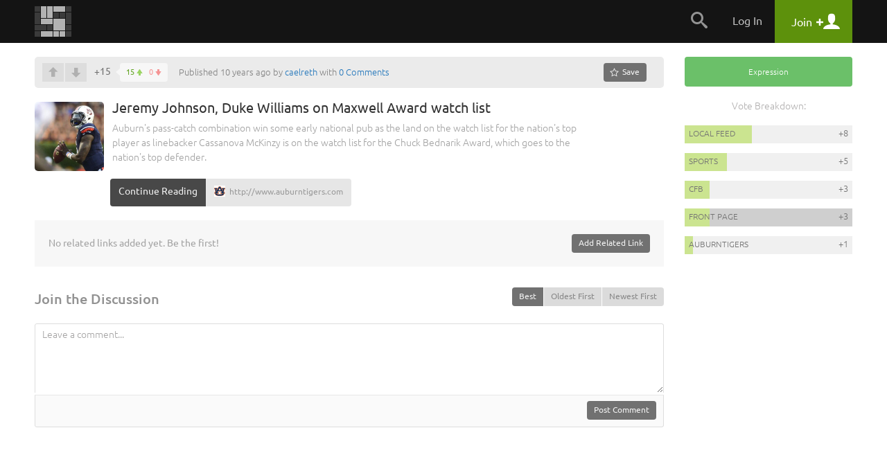

--- FILE ---
content_type: text/css
request_url: https://snapzu.com/public/jsmin/plugins/markitup/skins/markitup/snapzu_style.css?920
body_size: 1690
content:
/* -------------------------------------------------------------------
// markItUp! Universal MarkUp Engine, JQuery plugin
// By Jay Salvat - http://markitup.jaysalvat.com/
// ------------------------------------------------------------------*/
.markItUp * {
	margin:0px; padding:0px;
	outline:none;
}
.markItUp a:link,
.markItUp a:visited {
	color:#000;
	text-decoration:none;
}
.markItUp  {

}
.markItUpContainer {
	border:1px solid #ccc;
	border-radius:4px;
	overflow:hidden;
}

textarea.markItUpEditor { opacity:0;}
.markdown textarea.markItUpEditor { opacity:1;}

.markItUpEditor {
	padding:10px;
	clear:both;
	line-height:18px;
	overflow:auto;
}
.markItUpPreviewFrame	{
	overflow:auto;
	background-color:#FFFFFF;
	border:1px solid #3C769D;
	width:99.9%;
	height:300px;
	margin:5px 0;
}
.markItUpFooter {
	display:none;
	width:100%;
	cursor:n-resize;
}
.markItUpResizeHandle {
	overflow:hidden;
	width:22px; height:5px;
	margin-left:auto;
	margin-right:auto;
	background-image:url(images/handle.png);
	cursor:n-resize;
}
/***************************************************************************************/
/* first row of buttons */

.markItUpHeader { background:#eee; width:100%; float:left; padding:5px 5px 4px; border-bottom:1px solid #ccc;}
.markItUpHeader ul {}
.markItUpHeader > ul > li {
	list-style:none;
	float:left !important;
	position:relative;
	clear:none !important;
	margin:2px 1px !important;
	width:auto !important;	
}
.markItUpHeader > ul > li.chapterLetterBtn { position:relative; border:1px solid #adadad; }
.markItUpHeader > ul > li.chapterLetterBtn input[type='checkbox'] { position:absolute; opacity:0; width:100%; height:100%; margin:0; cursor:pointer; }
.markItUpHeader > ul > li.chapterLetterBtn input[type='checkbox'] + .checkboxinput { width:20px; height:20px; cursor:pointer; display:block; border:2px solid #fff; background:#444; color:#FFF; text-align:center; font-size:13px; line-height:13px; font-weight:bold; }
.markItUpHeader > ul > li.chapterLetterBtn input[type='checkbox']:checked + .checkboxinput { background:#888; }

.markItUpHeader ul li ul{
	display:none;
}
.markItUpHeader ul li:hover > ul{
	display:block;
}
.markItUpHeader ul .markItUpDropMenu {
	background:transparent url(images/menu.png) no-repeat 115% 50%;
	margin-right:5px;
}
.markItUpHeader ul .markItUpDropMenu li {
	margin-right:0px;
}
.markItUpHeader ul .markItUpSeparator {
	margin:0 8px !important;
	width:1px !important;
	height:27px !important;
	overflow:hidden !important;
	text-indent:-10000px !important;
	background-color:#ababab;
}
.markItUpHeader ul ul .markItUpSeparator {
	width:auto; height:1px;
	margin:0px;
}
/* next rows of buttons */
.markItUpHeader ul ul {
	display:none;
	position:absolute;
	top:18px; left:0px;	
	background:#F5F5F5;
	border:1px solid #3C769D;
	height:inherit;
}
.markItUpHeader ul ul li {
	float:none;
	border-bottom:1px solid #3C769D;
}
.markItUpHeader ul ul .markItUpDropMenu {
	background:#F5F5F5 url(images/submenu.png) no-repeat 100% 50%;
}
/* next rows of buttons */
.markItUpHeader ul ul ul {
	position:absolute;
	top:-1px; left:150px;
}
.markItUpHeader ul ul ul li {
	float:none;
}
.markItUpHeader ul a {
	display:block;
	width:22px; height:22px;
	text-indent:-10000px;
	background-repeat:no-repeat;
	margin:0px;
	border:1px solid #ccc
} 
.markItUpHeader ul ul a {
	display:block;
	padding-left:0px;
	text-indent:0;
	width:120px; 
	padding:5px 5px 5px 25px;
	background-position:2px 50%;
	
}
.markItUpHeader ul ul a:hover  {
	color:#FFF;
	background-color:#3C769D;
}
/***************************************************************************************/
.html .markItUpEditor {
	background-image:url(images/bg-editor-html.png);
}
.markdown .previewContainer  {	
	font-size:14px !important; 
	line-height: 1.5em !important;
	font-weight:200 !important;	
	background: #fff;
	color:#424242;
	border:0 !important;
	width:100% !important; 
	box-sizing:border-box; -moz-box-sizing:border-box; -webkit-box-sizing:border-box;
	float:none !important;
	padding: 9px 10px !important;
	clear:both;
	min-height:160px;
}

.markdown .previewContainer h1 { font-size:22px; }
.markdown .previewContainer h2 { font-size:20px; }
.markdown .previewContainer h3 { font-size:19px; margin-bottom:0.8em; padding:0.4em 0 0; }
.markdown .previewContainer h4 { font-size:16px; margin-bottom:0.8em; padding:0.4em 0 0; }
.markdown .previewContainer h5 { font-size:14px; margin-bottom:0.8em; padding:0.4em 0 0; }
.markdown .previewContainer h6 { font-size:12px; margin-bottom:0.8em; padding:0.4em 0 0; }
.markdown .previewContainer p { padding:0 0 1em;}
.markdown .previewContainer strong {}
.markdown .previewContainer em {}
.markdown .previewContainer a {  color: #2276BB !important; font-weight:inherit !important; }
.markdown .previewContainer ul { padding:0 0 1em; margin-left:15px; clear:none !important; float:none !important; line-height:inherit !important; width:auto !important; }
.markdown .previewContainer ul li { display:list-item; list-style:disc outside none; margin:0 0 2px; clear:none !important; float:none !important; line-height:inherit !important; width:auto !important; }
.markdown .previewContainer ol { padding:0 0 1em; margin-left:15px; clear:none !important; float:none !important; line-height:inherit !important; width:auto !important; }
.markdown .previewContainer ol li { display:list-item; list-style:decimal outside none; margin:0 0 2px; clear:none !important; float:none !important; line-height:inherit !important; width:auto !important;  }
.markdown .previewContainer blockquote { position:relative; padding-left:22px; }
.markdown .previewContainer blockquote:before { content:"\201C"; position:absolute; color:#cccccc; font-size:49px; top:10px; left:0; font-family:Arial, sans-serif; }
.markdown .previewContainer code { display:block; width:100%; padding:8px; border:1px solid #CCC; float:left; margin:0 0 8px; overflow:hidden; white-space:pre-wrap; box-sizing:border-box; -moz-box-sizing:border-box; -webkit-box-sizing:border-box; }



.markdown .markItUpEditor {
	font-size:14px !important; 
	line-height: 1.4em !important;
	font-weight:200;	
	background: #fff;
	color:#424242;
	border:0 !important;
	width:100% !important; 
	box-sizing:border-box; -moz-box-sizing:border-box; -webkit-box-sizing:border-box;
	resize:none !important;
	float:none !important;
	padding: 10px !important;
	clear:both;
}
.markdown .markItUpEditor.edit {	
	background: #fffae5;
}

.textile .markItUpEditor {
	background-image:url(images/bg-editor-textile.png);
}
.bbcode .markItUpEditor {
	background-image:url(images/bg-editor-bbcode.png);
}
.wiki .markItUpEditor,
.dotclear .markItUpEditor {
	background-image:url(images/bg-editor-wiki.png);
}


@media (max-width: 767px) {
	.markItUpHeader > ul > li { margin-right:5px !important;}	
	.markItUpHeader > ul > li.help { display:none;}
	.markItUpHeader ul .markItUpSeparator { display:none;}
}	



--- FILE ---
content_type: application/javascript
request_url: https://snapzu.com/public/jsmin/plugins/jquery.fullscreenslides.js?919
body_size: 3071
content:
/*
 * Copyright Eike Send: http://eike.se/nd
 * License: MIT / GPLv2
 * 
 * This is a jQuery plugin to generate full screen galleries.
 *
 * https://github.com/eikes/jquery.fullscreen.js
 */
;
/* 
 * It assumes that your images are wrapped in links like this:
 * 
 * <a href="image-1-large.jpg" rel="gallery-1" title="woot">
 *   <img src="image-1-small"/>
 * </a>
 * <a href="image-2-large.jpg" rel="gallery-1" title="woot">
 *   <img src="image-2-small"/>
 * </a>
 * <a href="image-3-large.jpg" rel="gallery-1" title="woot">
 *   <img src="image-3-small"/>
 * </a>
 * 
 * You would then call it like this:
 * 
 * <script src="http://code.jquery.com/jquery.js"></script>
 * <script src="fullscreenslides.js"></script>
 * <script>
 *  $(function(){
 *    $("img").fullscreenslides();
 *    
 *    // You can then use the container:
 *    var $container = $('#fullscreenSlideshowContainer');
 *    
 *    // Bind to events:
 *    $container
 *      .bind("init", function() { 
 *
 *        // Do something like adding a logo and adding a UI
 *        $container
 *          .append('<div class="ui" id="fullscreen-close">&times;</div>')
 *          .append('<div class="ui" id="fullscreen-loader"></div>')
 *          .append('<div class="ui" id="fullscreen-prev">&larr;</div>')
 *          .append('<div class="ui" id="fullscreen-next">&rarr;</div>');
 *
 *        $('#fullscreen-prev').click(function(){
 *          // You can trigger events as well:
 *          $container.trigger("prevSlide");
 *        });
 *        $('#fullscreen-next').click(function(){
 *          // You can trigger events as well:
 *          $container.trigger("nextSlide");
 *        });
 *        $('#fullscreen-close').click(function(){
 *          // You can trigger events as well:
 *          $container.trigger("close");
 *        });
 *
 *      })
 *      .bind("startLoading", function() { 
 *        // show spinner
 *      })
 *      .bind("stopLoading", function() { 
 *        // hide spinner
 *      })
 *      .bind("startOfSlide", function(event, slide) { 
 *        // show Caption, notice the slide element
 *      })
 *      .bind("stopLoading", function(event, slide) { 
 *        // hide caption
 *      })
 *    
 *  });
 * </script>
 * 
 */

(function($){
  
  var $container;

  var attachEvents = function(){
    
    // deal with resizing the browser window and resize container
    $container.bind("updateSize orientationchange", function(event) {
      $container.height($(window).height());
      updateSlideSize();
    });
    
    // privat function to update the image size and position of a slide
    var updateSlideSize = function(slide) {
      if (slide === undefined) {
        var slide = $container.data("currentSlide");
      }
      if (slide && slide.$img) {
        var wh = $(window).height();
        var ww = $(window).width();
        // compare the window aspect ratio to the image aspect ratio
        // to use either maximum width or height
        if ((ww / wh) > (slide.$img.width() / slide.$img.height())) {
          slide.$img.css({
            "height" : wh + "px",
            "width"  : "auto"
          });
        } else {
          slide.$img.css({
            "height" : "auto",
            "width"  : ww + "px"
          });
        }
        // update margins to position in the center
        slide.$img.css({
          "margin-left" : "-" + (0.5 * slide.$img.width()) + "px",
          "margin-top"  : "-" + (0.5 * slide.$img.height()) + "px"
        });
      }
    }
    
    $(window).bind("resize", function(){
      //todo: throttle
      $container.trigger("updateSize");
    });
    
    // Show individual slides
    var isLoading = false;
    $container.bind("showSlide", function(event, newSlide) {
      if (!isLoading) {
        var oldSlide = $container.data("currentSlide");
        // if it is not loaded yet then initialize the dom object and load it
        if (!("$img" in newSlide)) {
          isLoading = true;
          $container.trigger("startLoading");
          newSlide.$img = $('<img class="slide">')
            .css({
              "position"    : "absolute",
              "left"        : "50%",
              "top"         : "50%"
            })
            .hide()
            // on load get the images dimensions and show it
            .load(function(){
              isLoading = false;
              $container.trigger("stopLoading");
              updateSlideSize(newSlide);
              changeSlide(oldSlide, newSlide);
            })
            .error(function(){
              isLoading = false;
              newSlide.error = true;
              $container
                .trigger("stopLoading")
                .trigger("error", newSlide);
            })
            .attr("src", newSlide.image);
          $container.append(newSlide.$img);
        } else {
          changeSlide(oldSlide, newSlide);
        }
      }
    });
    
    $container.bind("prevSlide nextSlide", function(event) {
      var nextID,
          slides = $container.data("slides"),
          currentSlide = $container.data("currentSlide"),
          currentID = currentSlide && currentSlide.id || 0;
      if (event.type == "nextSlide") {
        nextID = (currentID + 1) % slides.length;
      } else {
        nextID = (currentID - 1 + slides.length) % slides.length;
      }
      $container.trigger("showSlide", slides[nextID]);
    });
    
    // privat function to change between slides
    var changeSlide = function(oldSlide, newSlide) {
      if (oldSlide !== undefined) {
        $container.trigger("endOfSlide", oldSlide);
        oldSlide.$img.fadeOut();
      }
      if (newSlide.$img && !newSlide.error) {
        newSlide.$img.fadeIn(function(){
          $container.trigger("startOfSlide", newSlide);
        });
      } else {
        $container.trigger("startOfSlide", newSlide);
      }
      $container.data("currentSlide", newSlide);
    }
    
    // keyboard navigation
    var keyFunc = function(event) {
      if (event.keyCode == 27) { // ESC
        $container.trigger("close");
      }
      if (event.keyCode == 37) { // Left
        $container.trigger("prevSlide");
      }
      if (event.keyCode == 39) { // Right
        $container.trigger("nextSlide");
      }
    }
    
    // Close the viewer
    $container.bind("close", function (){
		
		
      var options = $container.data("options");
      var oldSlide = $container.data("currentSlide");
      oldSlide && oldSlide.$img && oldSlide.$img.hide();
      $container.trigger("endOfSlide", oldSlide);
      $(document).unbind("keydown", keyFunc);
      // Use the fancy new FullScreenAPI:  
      if (options.useFullScreen) {
		  
		  
        if (document.cancelFullScreen) {  
          document.cancelFullScreen();  
        } 
        if (document.mozCancelFullScreen) {
          $("html").css("overflow", "");
          $(document).scrollTop($container.data("mozScrollTop"));
          document.mozCancelFullScreen();
        } 
        if (document.webkitCancelFullScreen) {
          document.webkitCancelFullScreen();
        }
        document.removeEventListener('fullscreenchange', changeFullScreenHandler);
        document.removeEventListener('mozfullscreenchange', changeFullScreenHandler);
        document.removeEventListener('webkitfullscreenchange', changeFullScreenHandler);
      } else {
        $container.data("hiddenElements").show();
        $(window).scrollTop($container.data("originalScrollTop"));
      }
	  
      $container
        .removeData("currentSlide slides width height originalScrollTop hiddenElements")
        .hide();
    });
    
    // When ESC is pressed in full screen mode, the keypressed event is not
    // triggered, so this here catches the exit-fullscreen event:
    function changeFullScreenHandler(event) {
      if ($container.data("isFullScreen")) {
        $container.trigger("close");
      }
      $container.data("isFullScreen", true);
    }
    
    var firstrun = true;
    // Show a particular slide
    $container.bind("show", function(event, rel, slide){
      var options = $container.data("options");
      var slideshows = $container.data("slideshows");
      var slides = slideshows[rel];
      $container.data("slides", slides);
      $container.trigger("updateSize");
      $(document).bind("keydown", keyFunc);
      // Use the fancy new FullScreenAPI:
      if (options.useFullScreen) {
        con = $container[0];
        if (con.requestFullScreen) {
          con.requestFullScreen();
          document.addEventListener('fullscreenchange', changeFullScreenHandler);
        } 
        if (con.mozRequestFullScreen) {
          con.mozRequestFullScreen();
          document.addEventListener('mozfullscreenchange', changeFullScreenHandler);
          $container.data("mozScrollTop", $(document).scrollTop());
          $("html").css("overflow", "hidden");		  
        } 
        if (con.webkitRequestFullScreen) {
          con.webkitRequestFullScreen(Element.ALLOW_KEYBOARD_INPUT);
          document.addEventListener('webkitfullscreenchange', changeFullScreenHandler);
        } 
        $container.data("isFullScreen", false);
      } 
      if (firstrun) {
        $container.trigger("init");
        firstrun = false;
      }
      if (!options.useFullScreen) {
        $container.data("hiddenElements", $('body > *').filter(function(){return $(this).css("display")!="none";}).hide());
      }
      if (!$container.data("originalScrollTop")) {
        $container.data("originalScrollTop", $(window).scrollTop());
      }
      $container.show();
      $container.trigger("showSlide", slide);
    });
    
  }

  $.fn.fullscreenslides = function(options) {
    $container = $('#fullscreenSlideshowContainer', parent.document);
    if ($container.length == 0) {
      $container = $('<div id="fullscreenSlideshowContainer">').hide();
      $("body").append($container);
      attachEvents();
    }
    // initialize variables
    var options = $.extend({
      "bgColor"           : "#000",
      "useFullScreen"     : true,
      "startSlide"        : 0
    }, options || {});
    // Check if fullScreenApi is available
    options.useFullScreen = options.useFullScreen && !!(
      $container[0].requestFullScreen ||
      $container[0].mozRequestFullScreen ||
      $container[0].webkitRequestFullScreen);
    $container.data("options", options);
    // Apply default styles
    $container.css({
      "position"         : "absolute",
      "top"              : "0px",
      "left"             : "0px",
      "width"            : "100%",
      "text-align"       : "center",
	  "z-index"     	 : "10001",
      "background-color" : options.bgColor
    });
    var slideshows = {};
    // Store galleries
	this.each(function(){
      var link = $(this).parents("a")[0];
      if (!link.rel) link.setAttribute("rel", "__all__");
      var slide = {
        image: link.href,
        title: link.title,
        rel: link.rel
      };
      slide.data = $.extend({}, $(this).data(), $(link).data());
      slideshows[slide.rel] = slideshows[slide.rel] || [];
      slideshows[slide.rel].push(slide);
      slide.id = slideshows[slide.rel].length - 1;
      $(link).data("slide", slide);
      $(link).click(function(event){
        $container.trigger("show", [this.rel, $(this).data("slide")]);
        event.preventDefault();
      });
    });
    $container.data("slideshows", slideshows);
  }
})(jQuery);


--- FILE ---
content_type: application/javascript
request_url: https://snapzu.com/public/jsmin/default/script.js?919
body_size: 8900
content:
function onDOMReadyInit(){isMobile.any()&&(disableHover(),$("a").each(function(b,a){$(a).attr("target","_self")}));rwdTable();$(window).load(function(){$("select.sel").customSelect()})}window.jQuery.fn.autosize=function(){return autosize(this)};
var isMobile={Android:function(){return/Android/i.test(navigator.userAgent)},BlackBerry:function(){return/BlackBerry/i.test(navigator.userAgent)},iOS:function(){return/iPhone|iPad|iPod/i.test(navigator.userAgent)},Opera:function(){return/Opera Mini/i.test(navigator.userAgent)},Windows:function(){return/IEMobile/i.test(navigator.userAgent)},any:function(){return isMobile.Android()||isMobile.BlackBerry()||isMobile.iOS()||isMobile.Opera()||isMobile.Windows()||$("html").hasClass("touch")}};
(function(b){b.fn.extend({sTextAreaCounter:function(a){a=b.extend({counterId:"",textSaveBtn:"",dataFormat:"characters_left"},a);return this.each(function(){var c=b(this),d=b(a.counterId),e=b(a.textSaveBtn);switch(a.dataFormat){case "max":d.text(c.val().length+"/"+c.attr("maxlength")+" max");break;default:d.text("( "+(parseInt(c.attr("maxlength"))-c.val().length)+" characters left )")}c.on("keyup",function(){count=0;limit=b(this).attr("maxlength");minimum=b(this).attr("minlength");count=c.val().length;
remaining=limit-count;switch(a.dataFormat){case "max":d.text(c.val().length+"/"+c.attr("maxlength")+" max");break;default:d.text("( "+(parseInt(c.attr("maxlength"))-c.val().length)+" characters left )")}if(count>limit){var f=c.substr(0,limit);b(this).val(f)}count>minimum?b(".btnName",e).removeClass("disabled"):b(".btnName",e).addClass("disabled")})})}})})(jQuery);
(function(b){b.fn.extend({sLoader:function(a){a=b.extend({message:"",close:!1,closeFade:!1,overlayType:"",loaderType:"normal"},a);return this.each(function(){if(b("html",top.document).hasClass("touch")){var c=b("html",top.document);a.overlayType="darkOverlay";"normal"}else b("html").hasClass("touch")?(c=b("html"),a.overlayType="darkOverlay","normal"):c=b(this);switch(a.close){case !0:switch(a.closeFade){default:c.removeClass("sLoader").removeClass("disabled"),b(".snapzuLoader",c).remove()}"undefined"!=
typeof delayId&&window.clearTimeout(delayId);"undefined"!=typeof noteId&&window.clearTimeout(noteId);break;default:c.addClass("sLoader"),noteId=window.setTimeout(function(){var a=isNotificationsPanelVisible();if(b(".snapzuLoader",c).length&&c.parent().parent().length&&(!a||b(".errorPanelMask .error .panel").text()!=jslang.ProblemWithConnection))noteId=null,showGeneralMessage(jslang.ProblemWithConnection,"error","",1,4);noteId=null},6E4),delayId=window.setTimeout(function(){if(c.hasClass("sLoader")){c.prepend('<div class="snapzuLoader"><div class="loader"></div></div>');
setTimeout(function(){switch(a.overlayType){case "overlay":b(".snapzuLoader",c).addClass("overlay");break;case "darkOverlay":b(".snapzuLoader",c).addClass("darkOverlay");break;case "greyOverlay":b(".snapzuLoader",c).addClass("greyOverlay");break;case "editModule":b(".snapzuLoader",c).addClass("editModule");break;case "removeModule":b(".snapzuLoader",c).addClass("removeModule");break;case "overlayLess":b(".snapzuLoader",c).addClass("overlayLess");break;default:b(".snapzuLoader",c).addClass("darkOverlay")}},
1);switch(a.loaderType){case "image":b(".snapzuLoader .loader",c).addClass("image");break;case "infoTip":b(".snapzuLoader .loader",c).addClass("infoTip");break;case "topBar":b(".snapzuLoader .loader",c).addClass("topBar");break;case "infoTipRed":b(".snapzuLoader .loader",c).addClass("infoTip red");break;case "infoTipYellow":b(".snapzuLoader .loader",c).addClass("infoTip yellow");break;case "removeModule":b(".snapzuLoader .loader",c).addClass("removeModule");break;case "small":b(".snapzuLoader .loader",
c).addClass("small");break;case "button":b(".snapzuLoader .loader",c).addClass("button");b(".snapzuLoader",c).css("height","");break;case "searchInput":b(".snapzuLoader .loader",c).addClass("searchInput")}""!=a.message&&b(".snapzuLoader").prepend("<div class='info'>"+a.message+"</div>")}delayId=null},270)}})}})})(jQuery);$.fn.sLoaderButtonShow=function(){return this.each(function(){$(this).sLoader({loaderType:"button",overlayType:"greyOverlay"})})};$.fn.sLoaderButtonHide=function(){return this.each(function(){$(this).sLoader({close:!0})})};
function sLoaderDestroy(b){$(b).sLoader({close:!0})}
function rwdTable(){$(".rwd-table").each(function(b,a){$this=$(a);$("thead",$this).append("<tr class='sort'><td colspan='2'></td></tr>");$sort=$("thead .sort td",$this);$sort.append("<table><thead><tr></tr></thead></table>");$("tbody tr",$this).each(function(a,b){$tr=$(b);$tr.after("<tr class='toggle'></tr>")});$("tbody tr.toggle",$this).each(function(a,b){$toggle=$(b);$toggle.append("<td colspan='2'><table><thead><tr></tr></thead><tbody><tr></tr></tbody></table></td>")});$("thead th",$this).each(function(a,
b){$th=$(b);$($th).hasAttr("data-xs-hide")&&($th.clone().appendTo($sort.find("thead tr")),$("> tbody > tr:not(.toggle)",$this).each(function(a,b){$tr=$(b);$td=$("td:eq("+$th.index()+")",$tr);$th.clone().appendTo($tr.next().find("thead tr"));$tr.next().find("th").removeAttr("onclick");$tr.next().find("th span").removeClass("selected").removeClass("up").removeClass("down");$td.clone().appendTo($tr.next().find("tbody tr"));$td.hide()}))})})}
$.fn.dontScrollParent=function(){this.bind("mousewheel DOMMouseScroll",function(b){b=b.originalEvent.wheelDelta||-b.originalEvent.detail;return 0<b&&0>=$(this).scrollTop()||0>b&&$(this).scrollTop()>=this.scrollHeight-$(this).height()?!1:!0})};
function layoutCallback(b){layouts=["mobile","tablet","small","medium","large"];layoutWidth!=layouts[b]&&($(document).ready(function(){snapContentResizeCallback(layouts[b]);1==$("body.main #magazine_view.selected").length&&getMagazineView(layouts[b])}),layoutWidth=layouts[b])}
function snapContentResizeCallback(b){$(".snap .imgSrc img:not(.gif)").each(function(){$(this).attr("src","");"large"==b||"medium"==b?$(this).attr("src",$(this).attr("rel")+"_large.jpg"):("mobile"==b||"tablet"==b||"small"==b)&&$(this).attr("src",$(this).attr("rel")+"_medium.jpg");if(0==$(".gif",$(this).parent()).length)$(this).show();else{var a=$(".gif",$(this).parent()).attr("src"),d=$(this).parent();refreshSnapAnimatedGif(a,d)}});if("object"===typeof google&&"object"===typeof google.maps&&"undefined"!=
typeof maps)for(var a in maps)google.maps.event.trigger(maps[a].map,"resize")}function closeHeaderInfoBar(b){var a=new Date;a.setTime(a.getTime()+36E5*b);$.cookie("hide_slide_down",1,{expires:a,path:"/"});$(".headerContainer").animate({top:-36},200);$("body").animate({marginTop:58},200);$(".snapBar.fixed.infoBarSpace").removeClass("infoBarSpace")}function openHeaderInfoBar(){$(".headerContainer").animate({top:0},200);$("body").animate({marginTop:94},200)}
function refreshSnapAnimatedGif(b,a){var c=$("img:not(.gif)",a).width(),d=$("img:not(.gif)",a).height();$(a).find(".gif").css({width:c,height:d,top:0,left:0})}
function loadSnapAnimatedGif(b,a){var c=$("img",a).width();$("img",a).height();var d=$(a).find("img:not(.gif)");if(0<$(".gif",a).length)$(a).removeClass("playLess"),$(".gif",a).remove(),$(a).sLoader({close:!0}),d.show();else{$(a).sLoader();$(a).prepend("<img src="+b+' class="gif">');$(a).addClass("playLess");var e=$(a).find(".gif"),f;e.hide();e.load(function(){e.is(":hidden")&&($(a).sLoader({close:!0}),e.css({width:c,top:0,left:0}),d.hide(),e.show())});f=window.setTimeout(function(){0<e.width()?window.clearTimeout(f):
e.hide()},10)}}function flash(b){b&&$.get("/main/flash/"+b,function(a){if(a)for(var b=0;b<a.messages.length;b++)showGeneralMessage(a.messages[b].message,a.messages[b].type,a.messages[b].id,a.messages[b].tier,a.messages[b].timeout)},"json")}
jQuery.cookie=function(b,a,c){if(1<arguments.length&&"[object Object]"!==String(a)){c=jQuery.extend({},c);if(null===a||void 0===a)c.expires=-1;if("number"===typeof c.expires){var d=c.expires,e=c.expires=new Date;e.setDate(e.getDate()+d)}a=String(a);return document.cookie=[encodeURIComponent(b),"=",c.raw?a:encodeURIComponent(a),c.expires?"; expires="+c.expires.toUTCString():"",c.path?"; path="+c.path:"",c.domain?"; domain="+c.domain:"",c.secure?"; secure":""].join("")}c=a||{};e=c.raw?function(a){return a}:
decodeURIComponent;return(d=RegExp("(?:^|; )"+encodeURIComponent(b)+"=([^;]*)").exec(document.cookie))?e(d[1]):null};
(function(b){(jQuery.browser=jQuery.browser||{}).mobile=/(android|bb\d+|meego).+mobile|avantgo|bada\/|blackberry|blazer|compal|elaine|fennec|hiptop|iemobile|ip(hone|od)|iris|kindle|lge |maemo|midp|mmp|mobile.+firefox|netfront|opera m(ob|in)i|palm( os)?|phone|p(ixi|re)\/|plucker|pocket|psp|series(4|6)0|symbian|treo|up\.(browser|link)|vodafone|wap|windows (ce|phone)|xda|xiino/i.test(b)||/1207|6310|6590|3gso|4thp|50[1-6]i|770s|802s|a wa|abac|ac(er|oo|s\-)|ai(ko|rn)|al(av|ca|co)|amoi|an(ex|ny|yw)|aptu|ar(ch|go)|as(te|us)|attw|au(di|\-m|r |s )|avan|be(ck|ll|nq)|bi(lb|rd)|bl(ac|az)|br(e|v)w|bumb|bw\-(n|u)|c55\/|capi|ccwa|cdm\-|cell|chtm|cldc|cmd\-|co(mp|nd)|craw|da(it|ll|ng)|dbte|dc\-s|devi|dica|dmob|do(c|p)o|ds(12|\-d)|el(49|ai)|em(l2|ul)|er(ic|k0)|esl8|ez([4-7]0|os|wa|ze)|fetc|fly(\-|_)|g1 u|g560|gene|gf\-5|g\-mo|go(\.w|od)|gr(ad|un)|haie|hcit|hd\-(m|p|t)|hei\-|hi(pt|ta)|hp( i|ip)|hs\-c|ht(c(\-| |_|a|g|p|s|t)|tp)|hu(aw|tc)|i\-(20|go|ma)|i230|iac( |\-|\/)|ibro|idea|ig01|ikom|im1k|inno|ipaq|iris|ja(t|v)a|jbro|jemu|jigs|kddi|keji|kgt( |\/)|klon|kpt |kwc\-|kyo(c|k)|le(no|xi)|lg( g|\/(k|l|u)|50|54|\-[a-w])|libw|lynx|m1\-w|m3ga|m50\/|ma(te|ui|xo)|mc(01|21|ca)|m\-cr|me(rc|ri)|mi(o8|oa|ts)|mmef|mo(01|02|bi|de|do|t(\-| |o|v)|zz)|mt(50|p1|v )|mwbp|mywa|n10[0-2]|n20[2-3]|n30(0|2)|n50(0|2|5)|n7(0(0|1)|10)|ne((c|m)\-|on|tf|wf|wg|wt)|nok(6|i)|nzph|o2im|op(ti|wv)|oran|owg1|p800|pan(a|d|t)|pdxg|pg(13|\-([1-8]|c))|phil|pire|pl(ay|uc)|pn\-2|po(ck|rt|se)|prox|psio|pt\-g|qa\-a|qc(07|12|21|32|60|\-[2-7]|i\-)|qtek|r380|r600|raks|rim9|ro(ve|zo)|s55\/|sa(ge|ma|mm|ms|ny|va)|sc(01|h\-|oo|p\-)|sdk\/|se(c(\-|0|1)|47|mc|nd|ri)|sgh\-|shar|sie(\-|m)|sk\-0|sl(45|id)|sm(al|ar|b3|it|t5)|so(ft|ny)|sp(01|h\-|v\-|v )|sy(01|mb)|t2(18|50)|t6(00|10|18)|ta(gt|lk)|tcl\-|tdg\-|tel(i|m)|tim\-|t\-mo|to(pl|sh)|ts(70|m\-|m3|m5)|tx\-9|up(\.b|g1|si)|utst|v400|v750|veri|vi(rg|te)|vk(40|5[0-3]|\-v)|vm40|voda|vulc|vx(52|53|60|61|70|80|81|83|85|98)|w3c(\-| )|webc|whit|wi(g |nc|nw)|wmlb|wonu|x700|yas\-|your|zeto|zte\-/i.test(b.substr(0,
4))})(navigator.userAgent||navigator.vendor||window.opera);function toggleSideBar(){$("#section_right").toggleClass("show");$("#section_right").hasClass("show")||$("#section_right").removeAttr("style")}
function refreshTopHeader(){var b="/notification/refreshTopHeader";-1<window.location.href.indexOf("/message/system")&&(b+="/message");$.get(b,function(a){(0==a.published_snaps_amount||a.published_snaps_amount)&&$("#topheader-snaps").html(a.published_snaps_amount);if(0==a.unread_system_messages||a.unread_system_messages)0==a.unread_system_messages?$("#topheader-unread-messages").parent().hide():$("#topheader-unread-messages").html(a.unread_system_messages).parent().show(),setDashboardUnreadSystemMessages(a.unread_system_messages);
a.title&&$("title").html(a.title);0<a.notifications.unread_count?$(".notificationHistory #notifications_history").addClass("newMsg"):$(".notificationHistory #notifications_history").removeClass("newMsg");if(a.messages.length)for(var b=30,d=0;d<a.messages.length;d++)b=0==b||0==a.messages[d].timeout?0:a.messages[d].timeout,showGeneralMessage(a.messages[d].message,a.messages[d].type,a.messages[d].id,a.messages[d].tier,b)},"json")}
function refreshTopHeaderShotgun(){var b="/notification/refreshTopHeaderShotgun";-1<window.location.href.indexOf("/message/system")&&(b+="/message");$.get(b,function(a){(0==a.published_snaps_amount||a.published_snaps_amount)&&$("#topheader-snaps").html(a.published_snaps_amount);if(0==a.unread_system_messages||a.unread_system_messages)0==a.unread_system_messages?$("#topheader-unread-messages").parent().hide():$("#topheader-unread-messages").html(a.unread_system_messages).parent().show(),setDashboardUnreadSystemMessages(a.unread_system_messages);
a.title&&$("title").html(a.title);0<a.notifications.unread_count?$(".notificationHistory #notifications_history").addClass("newMsg"):$(".notificationHistory #notifications_history").removeClass("newMsg");if(a.messages.length)for(var b=30,d=0;d<a.messages.length;d++)b=0==b||0==a.messages[d].timeout?0:a.messages[d].timeout,showGeneralMessage(a.messages[d].message,a.messages[d].type,a.messages[d].id,a.messages[d].tier,b)},"json")}
$.fn.customSelect=function(){return this.each(function(){var b=$(this);if(b.parent().hasClass("select-wrapper"))return b;var a=b.wrap('<div class="select-wrapper"/>').hide().parent();b.hasAttr("data-class")&&b.parent().addClass(b.attr("data-class"));var c=b.find("option:selected"),d=c.text();c.hasAttr("data-img")&&(d='<span class="img"><img src="'+c.attr("data-img")+'" /></span>'+d);c.hasAttr("data-extraText")&&(d=d+"<small>"+c.attr("data-extraText")+"<small/>");c.hasAttr("data-class")&&(d='<span class="'+
c.attr("data-class")+'">'+d+"</span>");$('<div class="select-close"/>').html(d).appendTo(a);$(".select-close",a).click(function(){!a.hasClass("disabled")&&!a.hasClass("readonly")&&($(".select-open").hide(),$(".select-wrapper").removeAttr("style"),$(this).next().show(),a.css("z-index",3))});var e=$('<div class="select-open"/>').append('<span class="selected">'+d+"</span>").append("<ul/>").hide().appendTo(a).find("ul");b.find("option").each(function(){var a=$(this);e.append("<li></li>");a.li=e.find("li").last();
a.li.append('<a href="#"><span>'+a.text()+'</span></a><span class="value">'+a.val()+"</span>");a.hasAttr("data-img")&&a.li.find("a").prepend('<span class="img"><img src="'+$(this).attr("data-img")+'" /></span>');a.hasAttr("data-extraText")&&a.li.find("a").append("<small>"+$(this).attr("data-extraText")+"<small/>");a.hasAttr("data-class")&&a.li.find("a").addClass(a.attr("data-class"))});b.bind("refresh",function(){var c=b.find('option[value="'+b.val()+'"]'),d=b.find('option[value="'+b.val()+'"]').html();
c.hasAttr("data-img")&&(d='<span class="img"><img src="'+c.attr("data-img")+'" /></span>'+d);c.hasAttr("data-extraText")&&(d=d+"<small>"+c.attr("data-extraText")+"<small/>");c.hasAttr("data-class")&&(d='<span class="'+c.attr("data-class")+'">'+d+"</span>");a.find(".select-close").html(d).end().find(".select-open .selected").html(d)}).change(function(){$(this).trigger("refresh")});a.find("li:last").css("border-bottom","none");a.find(".selected").click(function(){a.find(".select-open").hide();a.removeAttr("style")});
$("li a",a).click(function(){var c=$(this),d=c.find('option[value="'+c.val()+'"]'),e=c.html();d.hasAttr("data-img")&&(e='<span class="img"><img src="'+d.attr("data-img")+'" /></span>'+e);d.hasAttr("data-extraText")&&(e=e+"<small>"+d.attr("data-extraText")+"<small/>");d.hasAttr("data-class")&&(e='<span class="'+d.attr("data-class")+'">'+e+"</span>");a.find(".select-close").html(e).end().find(".select-open .selected").html(e);b.val(c.parent().find("span.value").html()).change();a.find(".select-open").hide();
a.removeAttr("style");return!1});$(document).click(function(b){$(b.target).parents().hasClass("select-wrapper")||(a.find(".select-open").hide(),a.removeAttr("style"))});return b})};$.fn.hasAttr=function(b){return void 0!==this.attr(b)};function timeoutLoadTopHeader(b,a){"undefined"==typeof a&&refreshTopHeader();setTimeout(function(){timeoutLoadTopHeader(b)},1E3*b)}var showGeneralMessage_timeout=0,type3_Elements=[];
function showGeneralMessage(b,a,c,d,e){$(".errorPanelMask .panelBox").hasClass("historyPanel")&&immediatelyCloseGeneralMessage();$("#notifications_history").css("position","static");$(".errorPanelMask").addClass("notificationsPanel");$(".errorPanelMask .panelBox .optionsHeader").show();"success"==a&&(a=2,e=5);"confirmation"==a&&(a=5,e=0);void 0==a&&(a=1,e=0);"scp"==a&&(a=4,e=0,$(".errorPanelMask .panelBox .optionsHeader").hide(),$(".errorPanelMask .panelBox .notificationList").html(""));1==a&&$(".errorPanelMask .panelBox .notificationList").html("");
2==a&&$(".errorPanelMask .panelBox .notificationList").html("");if((0<$(".simplemodal-overlay").length||"block"==$(".headerContainer .menuPanels .panel").css("display"))&&3==a)b="",setNotificationsUnread(c);3==a&&type3_Elements.push(c);if(0==$(".errorPanelMask").height()&&""!=b&&void 0!=b){switch(a){case 1:a="error";e=5;$(".errorPanelMask .panelBox .notificationList").prepend('<li class="error"><span class="icon-spam"></span> <span class="item">General Error:</span><div class="greyBox">'+b+"</div></li>");
break;case 2:a="success";$(".errorPanelMask .panelBox .notificationList").prepend('<li class="success"><span class="icon-checkmark-circle"></span> <span class="item">Success:</span><div class="greyBox">'+b+"</div></li>");break;case 3:a="other";$(".errorPanelMask .panelBox .notificationList").append(b);break;case 4:a="scp";$(".errorPanelMask .panelBox .notificationList").append(b);break;case 5:a="confirmation";$(".errorPanelMask .panelBox .notificationList").prepend('<li class="success"><span class="icon-checkmark-circle"></span> <span class="item">Success:</span><div class="greyBox">'+
b+"</div></li>");break;default:a="error",e=""===e?0:e,$(".errorPanelMask .panelBox .notificationList").prepend('<li class="error"><span class="icon-spam"></span> <span class="item">General Error:</span><div class="greyBox">'+b+"</div></li>")}panelHeight=$(".errorPanelMask .panelBox").outerHeight(!0);maskPanelHeight=resizeNotificationsPanel();$(".errorPanelMask").css("height",0).stop().animate({height:maskPanelHeight},400);$(".errorPanelMask .panelBox").css("top",-panelHeight);$(".errorPanelMask .panelBox").stop().animate({top:-10},
400,function(){hideGeneralMessage(e)})}else if(0!=$(".errorPanelMask").height())if(""!=b&&b!=$(".errorPanelMask .panelBox .notificationList").html()&&void 0!=b){switch(a){case 1:a="error";$(".errorPanelMask .panelBox .notificationList").prepend('<li class="error"><span class="icon-spam"></span> <span class="item">General Error:</span><div class="greyBox">'+b+"</div></li>");break;case 2:a="success";$(".errorPanelMask .panelBox .notificationList").prepend('<li class="success"><span class="icon-checkmark-circle"></span> <span class="item">Success:</span><div class="greyBox">'+
b+"</div></li>");break;case 3:a="other";$(".errorPanelMask .panelBox .notificationList").append(b);break;case 4:a="scp";$(".errorPanelMask .panelBox .notificationList").append(b);break;case 5:a="confirmation";$(".errorPanelMask .panelBox .notificationList").prepend('<li class="success"><span class="icon-checkmark-circle"></span> <span class="item">Success:</span><div class="greyBox">'+b+"</div></li>");break;default:a="error",$(".errorPanelMask .panelBox .notificationList").prepend('<li class="error"><span class="icon-spam"></span> <span class="item">General Error:</span><div class="greyBox">'+
b+"</div></li>")}maskPanelHeight=resizeNotificationsPanel();$(".errorPanelMask").stop().animate({height:maskPanelHeight},400);$(".errorPanelMask .panelBox").stop().animate({top:-10},400,function(){hideGeneralMessage(e)})}else(""==b||void 0==b||"[]"==b)&&closeGeneralMessage()}
function closeSearchPanel(){panelHeight=$(".searchPanelMask .panelBox").outerHeight(!0);$(".searchPanelMask").stop().animate({height:0},400,function(){$(this).css("height","")});$(".searchPanelMask .panelBox").stop().animate({top:-panelHeight},400,function(){$(".notificationList",this).html("");$(this).removeAttr("style");$(".holder",this).removeAttr("style");$("#search_panel").removeClass("selected")})}
function closeGeneralMessage(){panelHeight=$(".errorPanelMask .panelBox").outerHeight(!0);$(".errorPanelMask").stop().animate({height:0},400,function(){$(this).css("height","")});$(".errorPanelMask .panelBox").stop().animate({top:-panelHeight},400,function(){$(".notificationList",this).html("");$(this).removeAttr("style");$(".holder",this).removeAttr("style");$("#notifications_history").removeClass("selected");$(".errorPanelMask .panelBox").hasClass("historyPanel")&&($(".errorPanelMask .panelBox").removeClass("historyPanel"),
$(".errorPanelMask .panelBox .holder").unbind("scroll"));$(".errorPanelMask").hasClass("notificationsPanel")&&($("#notifications_history").parent().removeAttr("style"),$(".errorPanelMask").removeClass("notificationsPanel"));$(".errorPanelMask .panelBox .optionsPanel").removeAttr("style")});if(0<type3_Elements.length)for(i=0;i<type3_Elements.length;i++)setNotificationsRead(type3_Elements[i])}
function immediatelyCloseGeneralMessage(){panelHeight=$(".errorPanelMask .panelBox").outerHeight(!0);$(".errorPanelMask").css("height","");$(".notificationList",".errorPanelMask .panelBox").html("");$(".errorPanelMask .panelBox").removeAttr("style");$(".holder",".errorPanelMask .panelBox").removeAttr("style");$("#notifications_history").removeClass("selected");$(".errorPanelMask .panelBox").hasClass("historyPanel")&&($(".errorPanelMask .panelBox").removeClass("historyPanel"),$(".errorPanelMask .panelBox .holder").unbind("scroll"));
$(".errorPanelMask").hasClass("notificationsPanel")&&($("#notifications_history").parent().removeAttr("style"),$(".errorPanelMask").removeClass("notificationsPanel"));$(".errorPanelMask .panelBox .optionsPanel").removeAttr("style");$(".errorPanelMask .panelBox .optionsHeader").removeAttr("style");if(0<type3_Elements.length)for(i=0;i<type3_Elements.length;i++)setNotificationsRead(type3_Elements[i])}
function hideGeneralMessage(b){clearTimeout(showGeneralMessage_timeout);0!==b&&0==$(".errorPanelMask .panelBox .notificationList .rank").length&&(showGeneralMessage_timeout=setTimeout(function(){s=setInterval(function(){$(".errorPanelMask").is(":hover")||($(".errorPanelMask").stop().animate({height:0},400),$(".errorPanelMask .panelBox").stop().animate({top:-panelHeight},400,function(){$(".errorPanelMask .panelBox .notificationList").html("");$(".errorPanelMask .panelBox").css("height","");$(".errorPanelMask .panelBox .holder").css("height",
"");$("#notifications_history").removeClass("selected")}),clearInterval(s))},1)},1E3*b))}var notifications_history_current_page=0,notifications_history_current_scroll=0;function isNotificationsPanelVisible(){return 0==$(".errorPanelMask").height()?!1:!0}
function setNotificationsRead(b){b.length&&$.post("/notification/markAsRead",{notification_status_form:{ids:b}},function(a){a.validated&&(0<a.notifications.unread_count?$(".notificationHistory #notifications_history").addClass("newMsg"):$(".notificationHistory #notifications_history").removeClass("newMsg"))},"json")}
function setNotificationsUnread(b){b.length&&$.post("/notification/markAsUnread",{notification_status_form:{ids:b}},function(a){a.validated&&(0<a.notifications.unread_count?$(".notificationHistory #notifications_history").addClass("newMsg"):$(".notificationHistory #notifications_history").removeClass("newMsg"))},"json")}function saveNotificationsSettings(){$.post("/notification/saveSettings",$("#notification_settings_form").serialize(),function(b){},"json")}
function resizeSearchPanel(){$(".searchPanelMask .panelBox").css("height","");$(".searchPanelMask .panelBox .holder").css("height","");var b=isMobile.any()?0:100;isMobile.any()&&disableHover();maxHeight=600<$(window).height()-b?600:$(window).height()-b;minHeight=100;panelHeight=$(".searchPanelMask .panelBox").outerHeight(!0);panelHolderHeight=$(".searchPanelMask .panelBox .holder").height();panelHolderContentHeight=$(".searchPanelMask .panelBox .holder .results").height();outerPanelHolderContentHeight=
panelHolderContentHeight+(panelHeight-panelHolderContentHeight);if(outerPanelHolderContentHeight!=panelHeight||outerPanelHolderContentHeight>maxHeight||outerPanelHolderContentHeight<minHeight){if(outerPanelHolderContentHeight>maxHeight&&maxHeight>minHeight)outerPanelHolderContentHeight=maxHeight;else if(outerPanelHolderContentHeight<=minHeight||maxHeight<minHeight)outerPanelHolderContentHeight=minHeight;$(".searchPanelMask").css("height",outerPanelHolderContentHeight);$(".searchPanelMask .panelBox").css("height",
outerPanelHolderContentHeight-(panelHeight-$(".searchPanelMask .panelBox").height()));$(".searchPanelMask .panelBox .holder").css("height",$(".searchPanelMask .panelBox").height()-$(".searchPanelMask .panelBox .search").outerHeight(!0))}return outerPanelHolderContentHeight}
function resizeNotificationsPanel(){if($(".errorPanelMask .notificationList").is(":not(:empty)")){$(".errorPanelMask").css("height","auto");$(".errorPanelMask .panelBox").css("height","");$(".errorPanelMask .panelBox .holder").css("height","");maxHeight=700<$(window).height()-100?700:$(window).height()-100;minHeight=100;panelHeight=$(".errorPanelMask .panelBox").outerHeight(!0);panelHolderHeight=$(".errorPanelMask .panelBox .holder").outerHeight();panelHolderContentHeight=$(".errorPanelMask .panelBox .holder .notificationList").outerHeight();
outerPanelHolderContentHeight=panelHolderContentHeight+(panelHeight-panelHolderContentHeight);if($(".errorPanelMask .panelBox .notificationList").is(":not(:empty)")&&(outerPanelHolderContentHeight!=panelHeight||outerPanelHolderContentHeight>maxHeight||outerPanelHolderContentHeight<minHeight)){if(outerPanelHolderContentHeight>maxHeight&&maxHeight>minHeight)outerPanelHolderContentHeight=maxHeight;else if(outerPanelHolderContentHeight<=minHeight||maxHeight<minHeight)outerPanelHolderContentHeight=minHeight;
$(".errorPanelMask").css("height",outerPanelHolderContentHeight);$(".errorPanelMask .panelBox").css("height",outerPanelHolderContentHeight-(panelHeight-$(".errorPanelMask .panelBox").outerHeight()));$(".errorPanelMask .panelBox .holder").css("height",$(".errorPanelMask .panelBox").height()-$(".errorPanelMask .panelBox .optionsPanel").height())}return outerPanelHolderContentHeight}}
function elasticLargePopup(){if($(".generalPopup.galleryManage").hasClass("browser")||$(".generalPopup").hasClass("FPvideo")||$(".generalPopup").hasClass("postMessage")||$(".generalPopup").hasClass("scp")||$(".generalPopup").hasClass("tribePost")||$(".generalPopup").hasClass("help")||$(".iFrame .generalPopup").hasClass("newTribe")||$(".iFrame .generalPopup").hasClass("customizeImg")||$(".iFrame .generalPopup").hasClass("listManage")||$(".iFrame .generalPopup.galleryManage").hasClass("owner")){$(".generalPopup .scroll").removeAttr("style");
$(".generalPopup").hasClass("postMessage");$(".generalPopup .asideLeft").css("height",205);$(".generalPopup .asideRight").css("height",205);var b=$(".generalPopup").outerHeight();$(".generalPopup .scroll");$(".generalPopup .scroll").height();var a=$(".generalPopup .asideLeft").length?1:0,c=$(".generalPopup .asideRight").length?1:0;self==top?($(".simplemodal-container").css("height",b),a&&$(".generalPopup .asideLeft").show().css("height",$(".generalPopup .editCcontent").outerHeight()),c&&$(".generalPopup .asideRight").show().css("height",
$(".generalPopup .editCcontent").outerHeight()),$(".simplemodal-wrap").css("height",""),$(".simplemodal-container").height(),$(".editHeader").height(),$(".editFooter").height(),$(".editCcontent").height(),$("#simplemodal-overlay").animate({opacity:1},"fast"),$(".sLoader").sLoader({close:!0})):($(".simplemodal-container",parent.document).css("height",b),$(".simplemodal-wrap",parent.document).css("height",""),$(".simplemodal-container",parent.document).height(),$(".editHeader").height(),$(".editFooter").height(),
$(".editCcontent").height(),a&&$(".generalPopup .asideLeft").show().css("height",$(".generalPopup .editCcontent").outerHeight()),c&&$(".generalPopup .asideRight").show().css("height",$(".generalPopup .editCcontent").outerHeight()),$("#simplemodal-overlay",top.document).animate({opacity:1},"fast"),$(".sLoader",top.document).sLoader({close:!0}))}"0"==$("#simplemodal-data").css("opacity")&&(0<$("#simplemodal-transform").length?(b=parseInt($("#simplemodal-container").width()),a=parseInt($("#simplemodal-container").height()),
$("#simplemodal-transform").removeClass("editCover"),$("#simplemodal-transform").animate({width:b,height:a},220,function(){$("#simplemodal-container").css("opacity","1");$("#simplemodal-data").animate({opacity:1},"fast",function(){$("#simplemodal-transform").remove()})}),sLoaderDestroy("#simplemodal-transform"),$("#simplemodal-overlay").animate({opacity:1},"fast")):(sLoaderDestroy("#simplemodal-container"),$("#simplemodal-data").animate({opacity:1},"fast",function(){$(".modalCloseImg").hide()})));
"0"==$("#simplemodal-data",top.document).css("opacity")&&(0<$("#simplemodal-transform",top.document).length?(b=parseInt($("#simplemodal-container",top.document).width()),a=parseInt($("#simplemodal-container",top.document).height()),$("#simplemodal-transform",top.document).removeClass("editCover"),$("#simplemodal-transform",top.document).animate({width:b,height:a},220,function(){$("#simplemodal-container",top.document).css("opacity","1");$("#simplemodal-data",top.document).animate({opacity:1},"fast",
function(){$("#simplemodal-transform",top.document).remove()})}),window.parent.sLoaderDestroy("#simplemodal-transform"),$("#simplemodal-overlay",top.document).animate({opacity:1},"fast")):(window.parent.sLoaderDestroy("#simplemodal-container"),$("#simplemodal-data",top.document).animate({opacity:1},"fast",function(){$(".modalCloseImg",top.document).show()})))}
function elasticLargePopupCall(){$(".simplemodal-container",top.document).css("width","auto");$(window.parent).resize(function(){elasticLargePopup()});elasticLargePopup()}
function initializeFPVoting(){var b=!0;"undefined"===typeof my_profile&&($(".voteUp").attr("onclick","showLogin()"),$(".voteDown").attr("onclick","showLogin()"),b=!1);$("li.brick, li.brickBox").on("mouseenter",function(){var a=$(this);if(b){var c=a.find(".voting").attr("data-snap-id");getSnapVoteDetails(a,c)}else getSnapVoteDetails(a,0)})}
var getSnapVoteDetails=function(){var b,a;return function(c,d){if(c)if(clearTimeout(a),0==d)c.find(".voting").removeClass("show"),a=setTimeout(function(){c.find(".voting").addClass("show")},1E3);else if(!c.find(".voting").hasClass("fixed"))if(c.find(".voting").removeClass("show"),b&&(b.readyState&&4!=b.readyState)&&b.abort(),c.hasClass("votes-inited"))a=setTimeout(function(){c.find(".voting").addClass("show")},1E3);else{var e="/snap/getSnapVotesForUser/"+d;a=setTimeout(function(){b=$.get(e,function(a){c.addClass("votes-inited").find(".voting").addClass("show");
var b=$("#fps_"+d);"1"==a.vote?($(".voteUp",c).addClass("selected"),b.attr("data-vote","1")):"-1"==a.vote&&($(".voteDown",c).addClass("selected"),b.attr("data-vote","-1"))},"json")},1E3)}}}();(function(b){b.fn.focusTextToEnd=function(){this.focus();var a=this.val();this.val("").val(a);return this}})(jQuery);
function disableHover(){if("createTouch"in document)try{var b=/:hover\b/,a,c,d,e,f,l,k,g,h;for(k=0;k<document.styleSheets.length;k++){a=document.styleSheets[k];for(g=a.cssRules.length-1;0<=g;g--)if(c=a.cssRules[g],c.type===CSSRule.STYLE_RULE&&b.test(c.selectorText)){d=c.selectorText.split(",");e="";f=!1;for(h=0;h<d.length;h++)b.test(d[h])||(f?e+=", "+d[h]:(e+=d[h],f=!0));f?(l=c.cssText.replace(/([^{]*)?/,e+" "),a.deleteRule(g),a.insertRule(l,g)):a.deleteRule(g)}}}catch(m){}}
function showListViewSnapMirror(b,a,c){if(b&&a&&c){b="/snap/showMirroringPanel/"+c+"/1";if("undefined"==typeof profile||""==profile)b="/"+a+"/snap/showMirroringPanel/"+c+"/1";$.get(b,function(a){a.validated?(destroysBubble(),popupData(a.html,"gsWidth_5",function(){onMirrorPanelInit()})):showGeneralMessage(a.error_message)},"json")}}
function mirrorListViewSnap(b,a){if(b&&a){var c=$(b);if(!c.hasClass("sLoader")){c.sLoader({loaderType:"button",overlayType:"greyOverlay"});var d="/snap/mirrorSnap/";if("undefined"==typeof profile||""==profile)d="/"+a+"/snap/mirrorSnap/";$.post(d,$("#snap_mirroring_data").serialize(),function(a){c.sLoader({close:!0});a.validated?(a.tribes_left||$('[data-mirror-snap-id="'+a.snap_id+'"]').removeClass("icon-snap-mirror").addClass("icon-snap-mirrored").parent().addClass("btn-default").removeClass("btn-success"),
closePopup(),a.shotgun_share?refreshTopHeader():showGeneralMessage(a.success_message,"success")):showListViewErrorsForMirrorSnap(a,"bottom")},"json")}}}
function showListViewErrorsForMirrorSnap(b,a){if(b){var c=b.error_message;$("#btn_save").sBubble({message:c,position:"auto"});var d=b.error;for(key in d){var e=$("[data-valid='"+key+"_check']"),c=d[key];e&&c?"bottom"==a?$(e).sBubble({message:c,position:"bottom"}):$(e).sBubble({message:c}):$(e)&&("bottom"==a?$(e).sBubble({position:"bottom"}):$(e).sBubble())}}}
function shotgunToAllSocialPlatforms(b){b&&$.get("/cp/shotgunToAllSocialPlatforms/"+b,function(a){if(a.validated){for(index=0;index<a.platforms.length;++index)a.platforms[index].details.shotgun_url&&window.open(a.platforms[index].details.shotgun_url,"platform_"+a.platforms[index].details.id);reloadCpContainers(["bullet-tasks"])}else showGeneralMessage(a.error_message)},"json")}
function shotgunEventToAllSocialPlatforms(b){b&&$.get("/cp/shotgunEventToAllSocialPlatforms/"+b,function(a){if(a.validated){console.log("platforms length : "+a.platforms.length);for(index=0;index<a.platforms.length;++index)console.log(a.platforms[index]),a.platforms[index].details.status_update_url&&(window.open(a.platforms[index].details.status_update_url,"platform_"+a.platforms[index].details.id),console.log("opened platform "+a.platforms[index].details.id+" with url : "+a.platforms[index].details.status_update_url));
a=a.body;var b=$("<input>");$("body").append(b);b.val(a).select();document.execCommand("copy");b.remove();$("#status_update_shotgun_button").hide()}else showGeneralMessage(a.error_message)},"json")}function shotgunToSocialPlatform(b,a,c){b&&(a&&c)&&$.get("/cp/shotgunToSocialPlatform/"+b,function(b){b.validated?window.open(c,"platform_"+a):showGeneralMessage(b.error_message);reloadCpContainers(["bullet-tasks"])},"json")}
function copyToClipboard(b){if(b){b=$("#"+b).text();b=$.trim(b);var a=$("<input>");$("body").append(a);a.val(b).select();document.execCommand("copy");a.remove()}};
